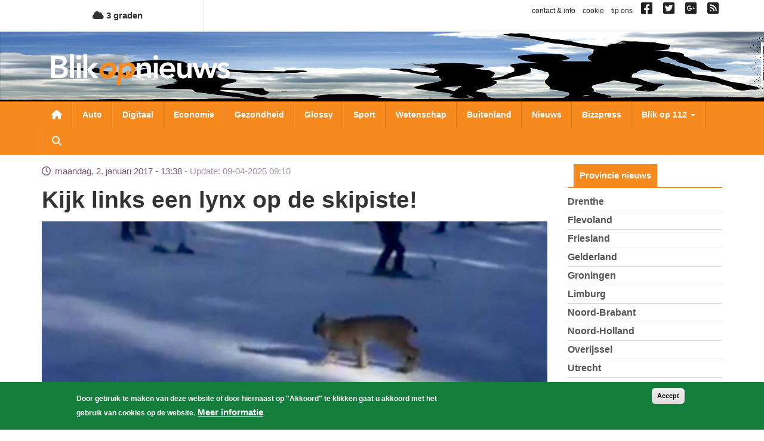

--- FILE ---
content_type: text/html; charset=utf-8
request_url: https://www.google.com/recaptcha/api2/aframe
body_size: 259
content:
<!DOCTYPE HTML><html><head><meta http-equiv="content-type" content="text/html; charset=UTF-8"></head><body><script nonce="5eEAYkqajXcMHHexAau4SA">/** Anti-fraud and anti-abuse applications only. See google.com/recaptcha */ try{var clients={'sodar':'https://pagead2.googlesyndication.com/pagead/sodar?'};window.addEventListener("message",function(a){try{if(a.source===window.parent){var b=JSON.parse(a.data);var c=clients[b['id']];if(c){var d=document.createElement('img');d.src=c+b['params']+'&rc='+(localStorage.getItem("rc::a")?sessionStorage.getItem("rc::b"):"");window.document.body.appendChild(d);sessionStorage.setItem("rc::e",parseInt(sessionStorage.getItem("rc::e")||0)+1);localStorage.setItem("rc::h",'1769105134879');}}}catch(b){}});window.parent.postMessage("_grecaptcha_ready", "*");}catch(b){}</script></body></html>